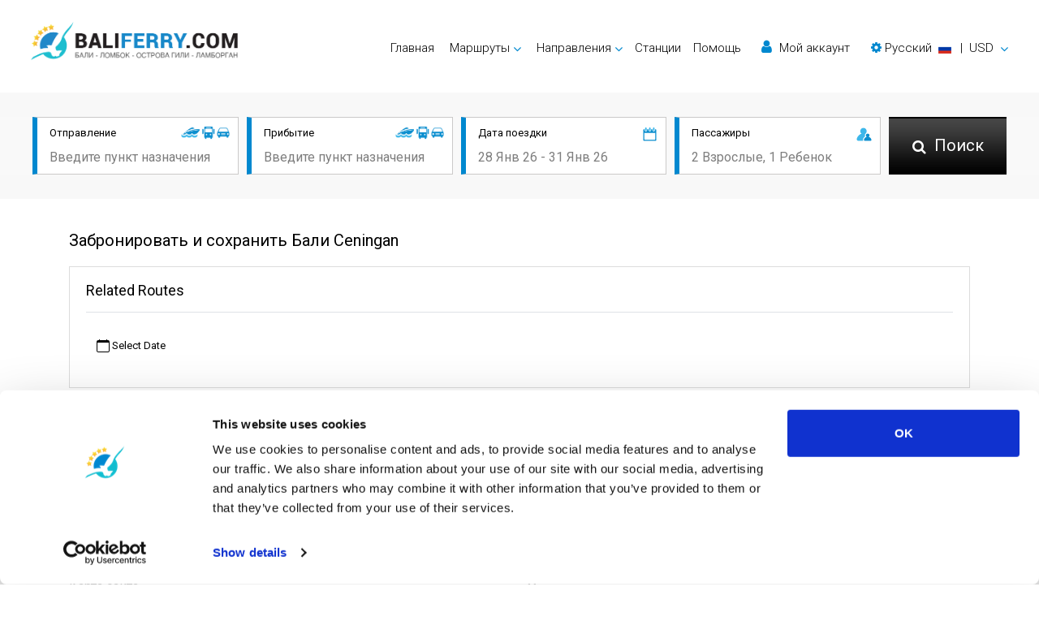

--- FILE ---
content_type: application/x-javascript
request_url: https://consentcdn.cookiebot.com/consentconfig/b4fded9c-e245-4b78-932b-f719ca7516f7/baliferry.com/configuration.js
body_size: 160
content:
CookieConsent.configuration.tags.push({id:191032852,type:"script",tagID:"",innerHash:"",outerHash:"",tagHash:"5819816062644",url:"https://consent.cookiebot.com/uc.js",resolvedUrl:"https://consent.cookiebot.com/uc.js",cat:[1]});CookieConsent.configuration.tags.push({id:191032864,type:"script",tagID:"",innerHash:"",outerHash:"",tagHash:"4530638841647",url:"https://www.baliferry.com/common/js/site.js?v=2514",resolvedUrl:"https://www.baliferry.com/common/js/site.js?v=2514",cat:[1,2,3,4]});CookieConsent.configuration.tags.push({id:191032865,type:"iframe",tagID:"",innerHash:"",outerHash:"",tagHash:"7224620509686",url:"https://www.youtube.com/embed/zXkx4ihWHcc",resolvedUrl:"https://www.youtube.com/embed/zXkx4ihWHcc",cat:[4]});CookieConsent.configuration.tags.push({id:191032870,type:"iframe",tagID:"",innerHash:"",outerHash:"",tagHash:"6514887733858",url:"https://www.youtube.com/embed/9EDBx-lFupo",resolvedUrl:"https://www.youtube.com/embed/9EDBx-lFupo",cat:[4]});CookieConsent.configuration.tags.push({id:191032874,type:"iframe",tagID:"",innerHash:"",outerHash:"",tagHash:"8706980332964",url:"https://www.youtube.com/embed/yQBoA292FUg",resolvedUrl:"https://www.youtube.com/embed/yQBoA292FUg",cat:[4]});